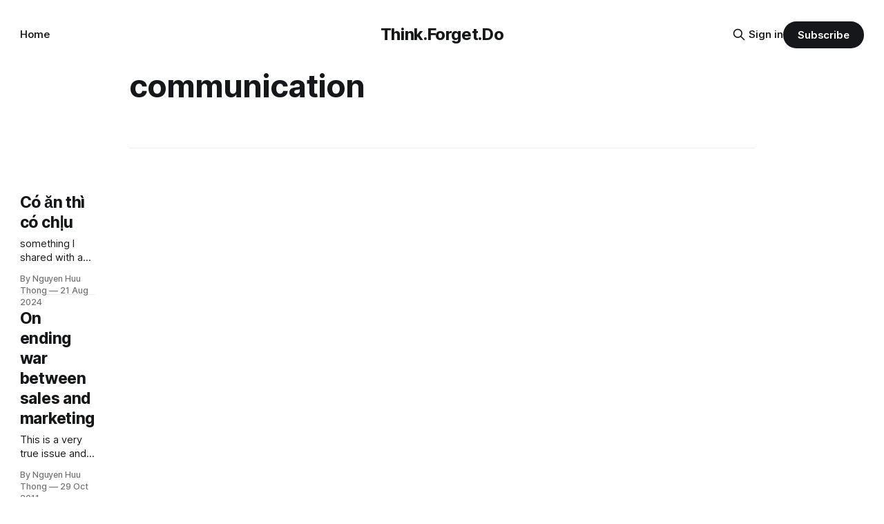

--- FILE ---
content_type: text/plain
request_url: https://www.google-analytics.com/j/collect?v=1&_v=j102&a=1475412362&t=pageview&_s=1&dl=https%3A%2F%2Fwork.plonely.com%2Ftag%2Fcommunication%2F&ul=en-us%40posix&dt=communication%20-%20Think.Forget.Do&sr=1280x720&vp=1280x720&_u=IEBAAEABAAAAACAAI~&jid=95176042&gjid=482819997&cid=2084515725.1762615335&tid=UA-62032617-2&_gid=1857346318.1762615335&_r=1&_slc=1&z=1981340610
body_size: -450
content:
2,cG-C3RRMZGEE9